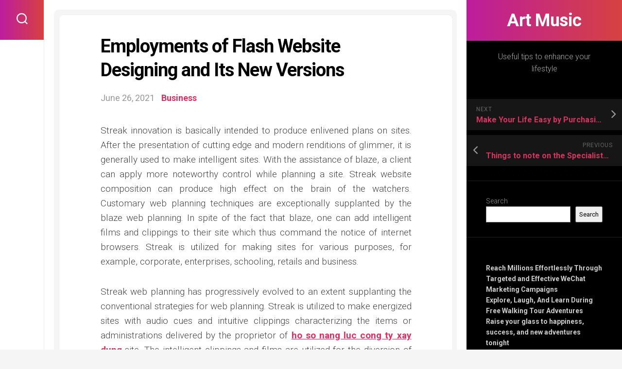

--- FILE ---
content_type: text/css
request_url: http://foodandsh-t.com/wp-content/themes/MotinerChild/style.css?ver=6.8.3
body_size: 259
content:
/*
Theme Name:   MotinerChild
Description:  Write here a brief description about your child-theme
Author:       admin
Author URL:   http://pivotpivot.net
Template:     motioner
Version:      1.0
License:      GNU General Public License v2 or later
License URI:  http://www.gnu.org/licenses/gpl-2.0.html
Text Domain:  MotinerChild
*/

/* Write here your own personal stylesheet */
